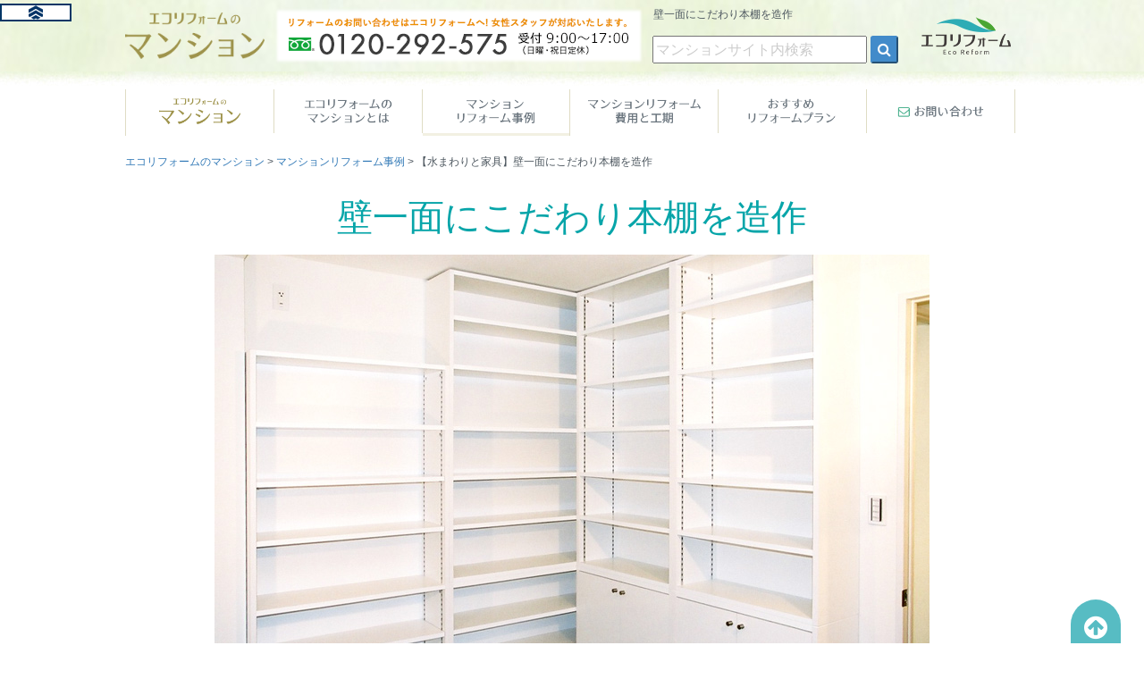

--- FILE ---
content_type: text/html; charset=UTF-8
request_url: https://www.eco-inc.co.jp/mansion/example/200402.html
body_size: 6934
content:

<!DOCTYPE html>
<html lang="ja">
<head>
<!-- Google Tag Manager -->
<link href="/mansion/css/bootstrap.min.css" rel="stylesheet"><link href="/css/common2017.css" rel="stylesheet"><link href="/mansion/css/mansion.css" rel="stylesheet"><link href="https://maxcdn.bootstrapcdn.com/font-awesome/4.5.0/css/font-awesome.min.css" rel="stylesheet"><link href="/mansion/css/example.css" rel="stylesheet"><script>(function(w,d,s,l,i){w[l]=w[l]||[];w[l].push({'gtm.start':new Date().getTime(),event:'gtm.js'});var f=d.getElementsByTagName(s)[0],j=d.createElement(s),dl=l!='dataLayer'?'&l='+l:'';j.async=true;j.src='https://www.googletagmanager.com/gtm.js?id='+i+dl;f.parentNode.insertBefore(j,f);})(window,document,'script','dataLayer','GTM-MC3PCHS');</script>
<!-- End Google Tag Manager -->
<meta charset="utf-8">
<meta http-equiv="X-UA-Compatible" content="IE=edge">
<meta name="viewport" content="width=device-width, initial-scale=1">
<meta name="author" content="ecoreform">
<title>壁一面にこだわり本棚を造作　エコリフォームが手がけたマンションリフォーム事例です</title>
<meta name="keywords" content="マンション,リフォーム,東京,本棚,造作家具,事例,新築">
<meta name="description" content="壁一面にこだわり本棚を造作した、マンションのリフォーム事例です。">
</head>
<body><noscript><meta HTTP-EQUIV="refresh" content="0;url='https://www.eco-inc.co.jp/mansion/example/200402.html?PageSpeed=noscript'" /><style><!--table,div,span,font,p{display:none} --></style><div style="display:block">Please click <a href="https://www.eco-inc.co.jp/mansion/example/200402.html?PageSpeed=noscript">here</a> if you are not redirected within a few seconds.</div></noscript>
<!-- Google Tag Manager (noscript) -->
<noscript><iframe src="https://www.googletagmanager.com/ns.html?id=GTM-MC3PCHS" height="0" width="0" style="display:none;visibility:hidden"></iframe></noscript>
<!-- End Google Tag Manager (noscript) -->
<header id="header-pc">
<a href="/mansion/"><img src="/mansion/img/mansionlogo.png" class="m-logo"></a>
<img src="/mansion/img/2016_head_tel.png" alt="フリーダイヤル 0120-292-575" class="tel">
<section>
<h1>壁一面にこだわり本棚を造作</h1>
</section>
<form method="get" target="_blank" action="https://www.google.com/search" class="search-box">
<input type="text" name="as_q" value="" placeholder="マンションサイト内検索" class="search-text">
<input type="hidden" name="hl" value="ja">
<input type="hidden" name="as_sitesearch" value="eco-inc.co.jp/mansion/">
<input type="submit" value="&#xf002;" class="search-button">
</form>
<a href="//www.eco-inc.co.jp/" target="_blank"><img src="/mansion/img/2016_head_logo.png" class="logo"></a>
</header><!--/header-pc-->
<header id="header-sp">
<nav>
<a href="javascript:void(0);" class="icon openmenu"><i class="fa fa-bars" title="メニュー"></i></a>
<a href="javascript:void(0);" class="icon opensearch"><i class="fa fa-search" title="サイト内検索"></i></a>
<a href="/mansion/" class="m-logo"><img src="/mansion/img/mansionlogo.png"></a>
<a href="https://www.eco-inc.co.jp/contact/index_m.php" class="icon"><i class="fa fa-envelope" title="お問い合わせ"></i></a>
<a href="tel:0120-292-575" class="icon"><i class="fa fa-phone" title="フリーダイヤル 0120-292-575"></i></a>
</nav>
<ul>
<li><a href="/mansion/"><i class="fa fa-building-o"></i>マンション トップページ</a></li>
<li><a href="/mansion/support/"><i class="fa fa-building-o"></i>エコリフォームのマンションとは</a></li>
<li><a href="/mansion/example/"><i class="fa fa-building-o"></i>マンションリフォーム事例</a></li>
<li><a href="/mansion/hiyou/"><i class="fa fa-building-o"></i>費用と工期</a></li>
<li><a href="/mansion/plan/"><i class="fa fa-building-o"></i>おすすめリフォームプラン</a></li>
<li><a href="https://www.eco-inc.co.jp/contact/index_m.php"><i class="fa fa-building-o"></i>お問い合わせ</a></li>
<li><a href="//www.eco-inc.co.jp/" target="_blank"><i class="fa fa-chevron-right"></i>エコリフォーム トップページ</a></li>
</ul>
<form method="get" target="_blank" action="https://www.google.com/search" class="search-box">
<input type="text" name="as_q" value="" placeholder="マンションサイト内検索" class="search-text">
<input type="hidden" name="hl" value="ja">
<input type="hidden" name="as_sitesearch" value="eco-inc.co.jp/mansion/">
<input type="submit" value="&#xf002;" class="search-button">
</form>
</header><!--/header-sp-->
<div id="main">
<div class="m-menu-top">
<ul class="m-menu clearfix">
<li><a href="https://www.eco-inc.co.jp/mansion/"><img data-an-src="https://www.eco-inc.co.jp/mansion/img/cmn-menu1.png" alt="エコリフォームのマンション トップページ"></a></li>
<li><a href="https://www.eco-inc.co.jp/mansion/support/"><img data-an-src="https://www.eco-inc.co.jp/mansion/img/cmn-menu2.png" alt="エコリフォームのマンションとは"></a></li>
<li class="selected"><a href="https://www.eco-inc.co.jp/mansion/example/"><img data-an-src="https://www.eco-inc.co.jp/mansion/img/cmn-menu3.png" alt="マンションリフォーム事例"></a></li>
<li><a href="https://www.eco-inc.co.jp/mansion/hiyou/"><img data-an-src="https://www.eco-inc.co.jp/mansion/img/cmn-menu4.png" alt="マンションリフォーム 費用と工期"></a></li>
<li><a href="https://www.eco-inc.co.jp/mansion/plan/"><img data-an-src="https://www.eco-inc.co.jp/mansion/img/cmn-menu5.png" alt="おすすめリフォームプラン"></a></li>
<li><a href="https://www.eco-inc.co.jp/contact/index_m.php"><img data-an-src="https://www.eco-inc.co.jp/mansion/img/cmn-menu6.png" alt="お問い合わせ"></a></li>
</ul><!--/m-menu-->
</div><!--/m-menu-top-->
<article>
<p id="bread"><a href="https://www.eco-inc.co.jp/mansion/">エコリフォームのマンション</a>&nbsp;&gt;&nbsp;<a href="https://www.eco-inc.co.jp/mansion/example/">マンションリフォーム事例</a>&nbsp;&gt;&nbsp;【水まわりと家具】壁一面にこだわり本棚を造作</p>
<!--contents-->
<div class="row">
<div class="col-sm-12" style="text-align:center;">
<h2 style="font-size: 4rem;margin: 20px;color: #07a5a9;">壁一面にこだわり本棚を造作</h2>
<p align="center"><img src="/mansion/example/200402/u-01_new1.jpg" width="800" height="533">
<p style="border:1px #0a7a7c solid;padding:10px;display:inline-block;">
安定感とデザインにこだわったオリジナルの本棚を造り付けます。<br>
<strong>墨田区　Ｕ様邸</strong>
</div>
</div><!--/row-->
<br><br>
<p style="text-align: center;font-size: 2rem;font-weight: bold;background: #83d9db;padding: 10px;border-radius: 10px;">
新築マンションに本棚を造作
<div class="row row-eq-height">
<div class="col-sm-12">
<p>東京都墨田区の新築マンションの事例です。
<p>「書斎の壁に、ジャストサイズの本棚が欲しい」とご相談いただきました。
マンションはお部屋によって梁のでている位置が異なっていることもあり、お部屋にちょうどぴったりの本棚はなかなか見つかりません。
まして、本棚の素材や色、収納する本に合わせて・・・などと考えると、お好み通りの本棚を見つけるのは至難の業です。
<p>そこでおすすめしたいのが、U様邸のように、サイズも形もオリジナルで造作する本棚です。
</div>
<div class="col-sm-6">
<p align="center"><img data-an-src="https://www.eco-inc.co.jp/mansion/example/200402/fix4_new1.jpg">
</div>
<div class="col-sm-6">
<p align="center"><img data-an-src="https://www.eco-inc.co.jp/mansion/example/200402/fix5_new1.jpg">
</div>
<div class="col-sm-12">
<p>U様はたくさんの蔵書をお持ちだったため、壁の全面に本棚を取り付け、本棚の収納量を高めました。
エアコンの取付位置以外は、すべてが本棚という書斎です。
<p>本棚のカラーはホワイトを選ばれました。ホワイトは圧迫感を感じにくいので、こちらの本棚のように背の高い家具におすすめです。
</div>
<div class="col-sm-4">
<p align="center"><img data-an-src="https://www.eco-inc.co.jp/mansion/example/200402/ph1.jpg">
</div>
<div class="col-sm-4">
<p align="center"><img data-an-src="https://www.eco-inc.co.jp/mansion/example/200402/ph2.jpg">
</div>
<div class="col-sm-4">
<div style="background:#d4f0f1;padding:20px;border-radius:10px;">
<p><strong>U様より</strong>
<p>これまでは既成品の本棚を使っていましたが、いろいろと不満を感じていました。
新築マンションを購入したタイミングで、これからはこだわりの本棚を使っていきたいと思いました。
<p>やはり、寸法をぴったり合わせたオリジナルの本棚は素晴らしいです。
重みもあるので安定感がありますし、デザインも優れていると思います。
<p>オーダー家具で、お部屋がすっきりしました。ありがとうございました。
</div>
</div>
</div><!--/row-->
<br><br>
<!--/contents-->
<div class="row">
<div class="col-sm-12">
<div style="text-align:center;margin:30px 0;">
<p>Facebookでも情報発信中！
<div id="fb-root"></div><script async defer crossorigin="anonymous" src="https://connect.facebook.net/ja_JP/sdk.js#xfbml=1&version=v13.0&appId=905704789506782&autoLogAppEvents=1" nonce="T04f7gnm"></script>
<div class="fb-page" data-href="https://www.facebook.com/ecoreformtokyo/" data-tabs="" data-width="320" data-height="" data-small-header="false" data-adapt-container-width="false" data-hide-cover="false" data-show-facepile="false"><blockquote cite="https://www.facebook.com/ecoreformtokyo/" class="fb-xfbml-parse-ignore"><a href="https://www.facebook.com/ecoreformtokyo/">株式会社エコリフォーム</a></blockquote></div>
</div>
</div>
</div><!--/row-->
<div id="footerlist">
<p class="listhead">マンションリフォーム事例一覧</p>
<div class="row">
<div class="col-sm-4">
<p class="control">スケルトンリフォーム</p>
<ul class="jirei">
<li><a href="/mansion/example/202404.html">インダストリアルテイストがカッコいい！“男前”マンションリフォーム</a></li>
<li><a href="/mansion/example/202205.html">日の当たるリビングで家族団らんのひととき</a></li>
<li><a href="/mansion/example/202202.html">アイアンバーの間仕切りで広々リビングに</a></li>
<li><a href="/mansion/example/202010.html">レトロな昭和の舞台に暮らす</a></li>
<li><a href="/mansion/example/201812.html">本物の自然素材に囲まれた上質な住まい</a></li>
<li><a href="/mansion/example/201709.html">身体に負担の少ない家事ラク動線</a></li>
<li><a href="/mansion/example/201710.html">設備も家具もオーダーメイドの住まい</a></li>
<li><a href="/mansion/example/201707.html">家族でのんびり、あったかマンション</a></li>
<li><a href="/mansion/example/201503.html">お仕事場を兼ねたこだわりセカンドハウス</a></li>
<li><a href="/mansion/example/201502.html">ライフスタイルの変化に合わせた自由な空間</a></li>
<li><a href="/mansion/example/201409.html">昭和40年代の公団を性能UP＆快適空間に</a></li>
<li><a href="/mansion/example/201205.html">まるで新築！お洒落で明るく機能的な住まい</a></li>
<li><a href="/mansion/example/201105.html">自由自在なスタイルを楽しめる住まい</a></li>
<li><a href="/mansion/example/201103.html">今の暮らしに合わせてスケルトンリフォーム</a></li>
<li><a href="/mansion/example/201011.html">お子様の成長に合わせて変化する住まい</a></li>
<li><a href="/mansion/example/201005.html">3年間の分割リフォームで理想の住まいに</a></li>
<li><a href="/mansion/example/200907.html">自然素材に囲まれたナチュラルハウス</a></li>
<li><a href="/mansion/example/200708story1.html">自分らしい住まい・マンションリフォーム物語</a></li>
<li><a href="/mansion/example/200708.html">自然素材いっぱいで赤ちゃんにも安心な家</a></li>
<li><a href="/mansion/example/200704.html">機能性とデザイン性の自分流リフォーム</a></li>
<li><a href="/mansion/example/200703.html">センスあふれる建築家デザイン×自然素材</a></li>
<li><a href="/mansion/example/200607.html">可動間仕切りで自由に使えるアイディア空間</a></li>
<li><a href="/mansion/example/200603.html">デザイン性を重視したエコ素材リフォーム</a></li>
<li><a href="/mansion/example/200506.html">家族のための自然素材こだわりリフォーム</a></li>
<li><a href="/mansion/example/200409.html">中古マンションまるごと全面リフォーム</a></li>
</ul>
</div><!--/col-->
<div class="col-sm-4">
<p class="control">間取りと内装</p>
<ul class="jirei">
<li><a href="/mansion/example/202406.html">時期をずらして賢くリフォーム</a></li>
<li><a href="/mansion/example/202306.html">心地よい暖かさと暮らす</a></li>
<li><a href="/mansion/example/202001.html">フレキシブルな間仕切りと上質素材で心地よく暮らす</a></li>
<li><a href="/mansion/example/201212.html">遊び心あふれる超こだわり！リフォーム</a></li>
<li><a href="/mansion/example/201009.html">防音もしっかり・本物に囲まれた住まい</a></li>
<li><a href="/mansion/example/201007.html">二人三脚で在宅リフォーム大成功！</a></li>
<li><a href="/mansion/example/201006.html">中古マンションを気持ちのいい住まいに</a></li>
<li><a href="/mansion/example/201003.html">アレルギー対策の自然素材リフォーム</a></li>
<li><a href="/mansion/example/200912.html">スタイリッシュなオーダー家具の空間</a></li>
<li><a href="/mansion/example/200906.html">スイス漆喰の塗り壁で爽やかな室内に</a></li>
<li><a href="/mansion/example/200905.html">自然素材でスタイリッシュリフォーム</a></li>
<li><a href="/mansion/example/200812.html">内装リフォームで明るく機能的な住まいへ</a></li>
<li><a href="/mansion/example/20071002.html">和のぬくもりを感じる個性豊かな洋室</a></li>
<li><a href="/mansion/example/200710.html">自然素材で湿気とアレルゲンを軽減</a></li>
<li><a href="/mansion/example/200709.html">ペットと暮らすマンションリフォーム</a></li>
</ul>
</div><!--/col-->
<div class="col-sm-4">
<p class="control">水まわりと家具</p>
<ul class="jirei">
<li><a href="/mansion/example/202406.html">時期をずらして賢くリフォーム</a></li>
<li><a href="/mansion/example/201802.html">ナチュラルな暮らしのためのオーダー家具</a></li>
<li><a href="/mansion/example/201704.html">キッチンリフォームで家事動線がスムーズに</a></li>
<li><a href="/mansion/example/201510.html">クローゼットと造りつけ家具で収納改善</a></li>
<li><a href="/mansion/example/201108.html">スタイリッシュなトイレリフォーム</a></li>
<li><a href="/mansion/example/201002.html">お部屋にぴったり！オーダー学習机</a></li>
<li><a href="/mansion/example/20090803.html">キッチンカウンターと洗面台のリフォーム</a></li>
<li><a href="/mansion/example/20090802.html">クローゼットの収納力アップ！</a></li>
<li><a href="/mansion/example/20090801.html">赤ちゃんのためのコルクタイル</a></li>
<li><a href="/mansion/example/200811.html">よみがえったヒノキのお風呂</a></li>
<li><a href="/mansion/example/200805.html">珪藻土のお部屋とオリジナル洗面台</a></li>
<li><a href="/mansion/example/200502.html">お子様に「自由に描ける壁」を造作リフォーム</a></li>
<li><a href="/mansion/example/200411.html">業務用キッチンを家庭で使うリフォーム</a></li>
<li><a href="/mansion/example/200402.html">壁一面にこだわり本棚を造作</a></li>
</ul>
</div>
</div><!--/row-->
</div><!--/footerlist-->
</article>
<div class="m-menu-btm">
<p class="dotline"></p>
<ul class="m-menu clearfix">
<li><a href="https://www.eco-inc.co.jp/mansion/"><img data-an-src="https://www.eco-inc.co.jp/mansion/img/cmn-menu1.png" alt="エコリフォームのマンション トップページ"></a></li>
<li><a href="https://www.eco-inc.co.jp/mansion/support/"><img data-an-src="https://www.eco-inc.co.jp/mansion/img/cmn-menu2.png" alt="エコリフォームのマンションとは"></a></li>
<li class="selected"><a href="https://www.eco-inc.co.jp/mansion/example/"><img data-an-src="https://www.eco-inc.co.jp/mansion/img/cmn-menu3.png" alt="マンションリフォーム事例"></a></li>
<li><a href="https://www.eco-inc.co.jp/mansion/hiyou/"><img data-an-src="https://www.eco-inc.co.jp/mansion/img/cmn-menu4.png" alt="マンションリフォーム 費用と工期"></a></li>
<li><a href="https://www.eco-inc.co.jp/mansion/plan/"><img data-an-src="https://www.eco-inc.co.jp/mansion/img/cmn-menu5.png" alt="おすすめリフォームプラン"></a></li>
<li><a href="https://www.eco-inc.co.jp/contact/index_m.php"><img data-an-src="https://www.eco-inc.co.jp/mansion/img/cmn-menu6.png" alt="お問い合わせ"></a></li>
</ul>
<p class="blog"><a href="https://www.eco-inc.co.jp/mansion/blog/1/"><img data-an-src="https://www.eco-inc.co.jp/mansion/img/blog.jpg" alt="マンションリフォーム写真　今日の一枚"></a></p>
</div><!--/m-menu-btm-->
</div><!--/main-->
<footer>
<div class="container">
<div class="footer-contact">
<p>リフォームのご相談、資料請求はお気軽に。</p>
<div class="inner">
<div class="tel">
<p><a href="tel:0120-292-575" class="tel-link"><img src="https://www.eco-inc.co.jp/img/header-tel.png"></a></p>
<p>営業時間 9：00～17：00（土・日・祝 定休）</p>
</div>
<div class="mail">
<p><a href="https://www.eco-inc.co.jp/contact/" class="btn">お問い合わせフォーム</a></p>
<p>メール：<a href="mailto:info@eco-reform.com">info@eco-reform.com</a></p>
</div>
</div><!--/inner-->
</div><!--/footer-contact-->
<ul class="footer-link">
<li><a href="https://www.eco-inc.co.jp/"><img src="https://www.eco-inc.co.jp/img/logo.png" alt="東京都江東区のリフォーム会社（株）エコリフォーム EcoReform"></a></li>
<li><a href="https://example.eco-inc.co.jp/">リフォーム事例</a>
<ul class="inner">
<li><a href="https://example.eco-inc.co.jp/10-7/">狭小住宅・長屋</a>
<li><a href="https://example.eco-inc.co.jp/cat108/">耐震補強</a>
<li><a href="https://example.eco-inc.co.jp/tokyo23/">東京23区別</a>
</ul>
</li>
<li><a href="https://www.eco-inc.co.jp/howto.html">HOW TO リフォーム</a>
<ul class="inner">
<li><a href="https://www.eco-inc.co.jp/special-plan/">リフォーム費用とポイント</a></li>
<li><a href="https://www.eco-inc.co.jp/nagare/index.html">リフォームの流れ</a></li>
<li><a href="https://www.eco-inc.co.jp/companyinfo/taishin_seminar.html">木造住宅耐震セミナー</a></li>
<li><a href="https://www.eco-inc.co.jp/area/index.html">東京23区の<br>リフォーム助成金情報</a></li>
<li><a href="/special-plan/cat6/seishin.php">制震リフォームとは？</a></li>
</ul>
</li>
<li><a href="https://www.eco-inc.co.jp/voice/">お客様の声</a>
<ul class="inner">
<li><a href="https://www.eco-inc.co.jp/voice/2017/08/s.php">完成アンケート</a></li>
<li><a href="https://www.eco-inc.co.jp/voice/cat58/">お客様インタビュー<br>戸建て</a></li>
<li><a href="https://www.eco-inc.co.jp/voice/cat59/">お客様インタビュー<br>マンション</a></li>
</ul>
</li>
<li><a href="https://www.eco-inc.co.jp/usefulinfo/">リフォームお役立ち情報</a>
<ul class="inner">
<li><a href="https://www.eco-inc.co.jp/natural-material/">リフォーム自然素材</a></li>
<li><a href="https://www.eco-inc.co.jp/qa/">リフォームQ&amp;A</a></li>
<li><a href="https://www.eco-inc.co.jp/usefulinfo/cat55/">エコリフォーム・ニュースレター</a></li>
<li><a href="https://www.eco-inc.co.jp/usefulinfo/useful/">住まいと暮らしのお役立ち</a></li>
</ul>
</li>
<li><a href="https://www.eco-inc.co.jp/about.html">エコリフォームについて</a>
<ul class="inner">
<li><a href="https://www.eco-inc.co.jp/companyinfo/">会社案内</a></li>
<li><a href="https://www.eco-inc.co.jp/companyinfo/jimusyo.html">アクセス</a></li>
<li><a href="https://www.eco-inc.co.jp/companyinfo/area.html">営業エリア</a></li>
<li><a href="https://www.eco-inc.co.jp/companyinfo/media.html">メディア掲載情報</a></li>
</ul>
</li>
<li><a href="https://www.eco-inc.co.jp/contact/">お問い合わせ</a></li>
</ul>
<div class="footer-sub">
<a href="https://www.eco-inc.co.jp/mansion/" target="_blank"><img src="https://www.eco-inc.co.jp/img/header-mansion.png"></a>
<a href="https://kinoie.eco-inc.co.jp/" target="_blank"><img src="https://www.eco-inc.co.jp/img/footer-kinoie.jpg"></a>
</div>
</div><!--/container-->
<div class="footer-bg">
<div class="container footer-bottom clearfix">
<p>株式会社エコリフォーム　<br>東京都江東区富岡1-22-29-2F　<br><a href="https://www.eco-inc.co.jp/companyinfo/privacy.html">プライバシーポリシー</a></p>
<small>&copy; 2004 EcoReform inc.</small>
</div><!--/footer-bottom-->
</div><!--/footer-bg-->
</footer>
<div id="pagetopbtn">
<a href="#"><i class="fa fa-arrow-circle-up"></i></a>
</div>
<!--jquery + bootstrap-->
<script src="https://code.jquery.com/jquery-3.2.1.min.js">
<script src="https://maxcdn.bootstrapcdn.com/bootstrap/3.3.7/js/bootstrap.min.js" integrity="sha384-Tc5IQib027qvyjSMfHjOMaLkfuWVxZxUPnCJA7l2mCWNIpG9mGCD8wGNIcPD7Txa" crossorigin="anonymous"></script>
<!--pinterest-->
<script async defer data-pin-hover="true" src="//assets.pinterest.com/js/pinit.js"></script>
<!--common js-->
<script src="/mansion/js/mansion-common.js"></script>
<!-- Research Artisan Pro Script Tag Start -->
<script type="text/javascript">var _Ra={};_Ra.hId='0';_Ra.uCd='13082900001544430618';(function(){var s=document.getElementsByTagName('script')[0],js=document.createElement('script');js.type='text/javascript';js.async='async';js.src='https://analyze.pro.research-artisan.com/track/script.php';s.parentNode.insertBefore(js,s);})();</script>
<noscript><p><img src="https://analyze.pro.research-artisan.com/track/tracker.php?ucd=13082900001544430618&amp;hid=0&amp;guid=ON" alt="" width="1" height="1"/></p></noscript>
<!-- Research Artisan Pro Script Tag End   -->
</body>
</html>

--- FILE ---
content_type: text/css
request_url: https://www.eco-inc.co.jp/css/common2017.css
body_size: 3202
content:
/********************************* font */
@font-face {font-family: "YuGothic-M";	font-weight: normal; src: local("YuGothic-Medium"),  local("Yu Gothic Medium"),	 local("YuGothic-Regular");font-display: swap;}
@font-face {font-family: "YuGothic-M";	font-weight: bold; src: local("YoGothic-Bold"),	  local("Yu Gothic");font-display: swap;}
html {font-size: 62.5%;scroll-behavior: smooth;}
body {font-size: 1.6rem;font-family: -apple-system, BlinkMacSystemFont, "Helvetica Neue", "Yu Gothic", YuGothic, Verdana, Meiryo, "M+ 1p", sans-serif;font-weight:500;font-feature-settings: "palt";color:#56564b;font-display: swap;}
@media screen and (-webkit-min-device-pixel-ratio:0) {
	::i-block-chrome, body {	font-feature-settings: "pkna";	}
}

/********************************* init */
img {max-width: 100%;height: auto;}
.row-eq-height {  display: flex;  flex-wrap: wrap;}


/*old style*/
@media (max-width: 767px) {/*sp*/
	.xs-center {    text-align: center;}
}
.row .title-text{	background: #2eacb5;    font-size: 2rem;color: #fff;    padding: 5px 15px;}

/*SP:column margin */
@media (max-width: 767px) {/*sp*/
	.row > div {padding-bottom:10px;}
}

/*sns*/
.iine-box {display:flex;line-height:0;justify-content:center;}
.iine-box > div:not(:last-child) {margin-right:4px;}

/*video*/
.video-box {  position: relative; width: 100%; height: 0; padding-bottom: 56.25%; overflow: hidden;}/*16:9*/
.video-4-3 {padding-bottom: 75%;}/*4:3*/
.video-tate {padding-bottom: 178%;}/*tate*/
.video-box iframe{  position:absolute;  top:0;  right:0;  width:100%!important;  height:100%!important;}

/*link*/
@media (min-width: 768px) {/*pc*/
	.tel-link {pointer-events: none;}
}

/*pagetop*/
#pagetopbtn {    position: fixed;    bottom: 0;    right: 2%;    font-size: 3rem;    z-index: 99;}
#pagetopbtn a{	z-index: 999;	padding: 8px;	border-top-left-radius: 30px;	border-top-right-radius: 30px;	width: 40px;	height: 33px;	background-color: #2dacb5;	color: #fff;	text-decoration: none;	text-align: center;	opacity: 0.8;	display: block;	box-sizing: content-box;}

/*bread*/
.bread{padding: 5px 0;font-size:1.4rem;border-bottom: 1px #e1e0df dotted;}
@media (max-width: 767px) {/*sp*/
	.bread{font-size:1.6rem;line-height:1.8;}
}

/********************************* header*/
.navbar {position: fixed;    top: 0;    right: 0;    left: 0;    z-index: 10000000;}
.navbar .header-menu {display:flex;flex-wrap:nowrap;justify-content:space-between;padding-left:1%;align-items:center;border-radius: 0;}

@media (min-width: 768px) {/*pc*/
	.navbar {background:#e6f2dc url(/img/bg-green.jpg);padding:5px;height:80px;}
	.navbar .header-logo {float:left;width:14%;}
	.navbar .header-menu h1 {font-size:1.4rem;color:#337522;margin:0;width:30%;height: 3rem;overflow: hidden;}
	.navbar .header-menu .tel {width:27%;}
	.navbar .header-menu .mansion {max-width: 15%;}
	.navbar .header-menu .tel a {display:none;}
	.navbar .header-menu .openmenu{display:none;}
	.navbar .header-menu .mail{display:none;}
	.navbar .header-menu .opensearch{display:none;}
	/*mainmenu*/
	.header-main {list-style:none;display:flex;margin:2px 0 0 0;padding:0 0 0 1%; justify-content:center;}
	.header-main li{white-space:nowrap;}
	.header-main li:nth-child(n+2) {margin-left:1.5%;}
	.header-main li:nth-child(7) {display:none;}
	.header-main li a {color:#56564b;padding:2px 5px;text-shadow: 0 0 1px rgba(0, 0, 0, 0.2);}
	.header-main li:nth-child(1) a {border-bottom:2px #f3c09b solid;}
	.header-main li:nth-child(2) a {border-bottom:2px #a0d091 solid;}
	.header-main li:nth-child(3) a {border-bottom:2px #b1d1e4 solid;}
	.header-main li:nth-child(4) a {border-bottom:2px #ebdd95 solid;}
	.header-main li:nth-child(5) a {border-bottom:2px #9bd8d7 solid;}
	.header-main li:nth-child(6) a {border-bottom:2px #c5db8f solid;}
	.header-main li a:hover {text-decoration:none;}
	.header-main li:nth-child(1) a:hover {border-bottom:2px #ef9147 solid;}
	.header-main li:nth-child(2) a:hover {border-bottom:2px #4ea635 solid;}
	.header-main li:nth-child(3) a:hover {border-bottom:2px #76abd8 solid;}
	.header-main li:nth-child(4) a:hover {border-bottom:2px #e0be44 solid;}
	.header-main li:nth-child(5) a:hover {border-bottom:2px #3aabb5 solid;}
	.header-main li:nth-child(6) a:hover {border-bottom:2px #95bd2c solid;}
	body {padding-top:80px;}
}
@media (max-width: 1119px) and (min-width:992px) {/*pc small*/
	.header-main {font-size:1.3rem;justify-content:space-between;}
	.header-main li:nth-child(n+2) {margin-left:0;}
}
@media (max-width: 991px) and (min-width:768px) {/*tablet*/
	.header-main {font-size:1.3rem;justify-content:space-between;margin-top: 10px;}
	.header-main li:nth-child(n+2) {margin-left:0;}
}
@media (max-width: 767px) {/*sp*/
	.navbar {padding:2px 2%;background-color: #fff; border-bottom: 1px solid #e1e0df;}
	.header-container {width: 100%;text-align: center;}
	.navbar .header-menu{ position: absolute;    top: 5px;    left: 2%;    font-size: 2.6rem;width:96%;}
	.navbar .header-menu a{color:#676560;}
	.navbar .header-logo {z-index:2;position:relative;text-align:center;}
	.navbar .header-logo img {height:42px;z-index:2;position:relative;}
	.navbar .header-menu h1{display:none;}
	.navbar .header-menu .tel img {display:none;}
	.navbar .header-menu .mansion {display:none;}
	.navbar .header-menu .openmenu {order:1;padding-right:4%;position:relative;z-index:3;}
	.navbar .header-menu .opensearch {order:2;margin-right:auto;position:relative;z-index:4;}
	.navbar .header-menu .mail {order:3;position:relative;z-index:5;}
	.navbar .header-menu .tel {order:4; padding-left: 4%;position:relative;z-index:6;}
	/*main menu*/
	.header-main {list-style: none;    margin: 2px 0 0 0;    text-align: left;    padding: 0;}
	.header-main li {padding:8px 0;}
	.header-main li:not(:last-child) {border-top:1px #e1e0df dashed;}
	.header-main li:last-child {border-top:1px #e1e0df solid;}
	/*toggle*/
	.header-main{display:none;}
	.navbar .header-menu #header-search {display:none;}
	body {padding-top:50px;}
}

/********************************* footer */
footer {background:#e6f2dc url(/img/bg-green.jpg);margin-top:20px;}

.footer-contact{border-bottom:1px solid #e6e6e4;background:url(/img/footer-img.png) right center no-repeat;}
.footer-contact p:first-child{color:#e99606;font-size:1.8rem;}
.footer-contact .inner {text-align:center;}
.footer-contact .tel p:first-child{background:#fff;padding:16px 20px;}
.footer-contact .mail .btn {background:#337ab7;color:#fff;border-radius: 3px;display: inline-block;font-size:2.4rem;padding:14px 30px;}

.footer-link {display:flex;list-style:none;justify-content:space-between;padding:0;position:relative;margin:20px 0 10px;}
.footer-link .inner { font-size:1.4rem;padding:0;list-style:none;padding-top:5px;}
.footer-link .inner li{margin-top:5px;padding-left:2px;}
.footer-sub {text-align:center;}
.footer-sub a img {padding:10px 20px;}
.footer-sub a:last-child img {width:125px;}

.footer-link > li:first-child img {width:150px;}
.footer-link > li >a {color:#56564b;padding:2px;margin-bottom:5px;text-shadow: 0 0 1px rgba(0, 0, 0, 0.2);}
.footer-link > li:nth-child(2) >a {border-bottom:2px #f3c09b solid;}
.footer-link > li:nth-child(3) >a {border-bottom:2px #a0d091 solid;}
.footer-link > li:nth-child(4) >a {border-bottom:2px #b1d1e4 solid;}
.footer-link > li:nth-child(5) >a {border-bottom:2px #ebdd95 solid;}
.footer-link > li:nth-child(6) >a {border-bottom:2px #9bd8d7 solid;}
.footer-link > li:nth-child(7) >a {border-bottom:2px #c5db8f solid;}

.footer-bg {background:url(/img/bg-blue.png);}
.footer-bottom {font-size:1.4rem;padding:20px 0;}

@media (min-width: 768px) {/*pc*/
	.footer-contact{padding:20px 0 10px;background-size:33%;}
	.footer-contact .inner {display:flex;}
	.footer-contact .tel {width:33%;}
	.footer-contact .mail {width:33%;}
	.footer-link > li:nth-child(n+2) {margin-left:15px;}
	.footer-link > li >a:hover {text-decoration:none;}
	.footer-link > li:nth-child(2) >a:hover {border-bottom:2px #ef9147 solid;}
	.footer-link > li:nth-child(3) >a:hover {border-bottom:2px #4ea635 solid;}
	.footer-link > li:nth-child(4) >a:hover {border-bottom:2px #76abd8 solid;}
	.footer-link > li:nth-child(5) >a:hover {border-bottom:2px #e0be44 solid;}
	.footer-link > li:nth-child(6) >a:hover {border-bottom:2px #3aabb5 solid;}
	.footer-link > li:nth-child(7) >a:hover {border-bottom:2px #95bd2c solid;}
	.footer-bottom p{float:left;}
	.footer-bottom small {float:right;}
	.footer-bottom br {display:none;}
}
@media (max-width: 991px) and (min-width:768px) {/*tablet*/
	.footer-contact .tel {width:50%;}
	.footer-contact .mail {width:50%;}
	.footer-contact {padding-bottom:140px;background-size:50%;background-position:center 165px;}
}
@media (max-width: 767px) {/*sp*/
	.footer-contact{padding:20px 0 130px;background-position:center bottom;background-size:contain;}
	.footer-link {flex-wrap:wrap;}
	.footer-link > li:first-child {width:100%;text-align:center;}
	.footer-link > li:nth-child(n+2) {width:49%;margin-top:10px;}
	.footer-bottom {text-align:center;}
}

/********************************* sub menu */

.submenu {margin:30px 0 10px;}
.submenu ul {padding:0;margin:0;list-style:none;}
.submenu .submenu-title {font-size:1.8rem;padding:5px 10px;}
.submenu .submenu-title:before{font-family: FontAwesome;font-size:2rem;margin-right:10px;}
.submenu .submenu-list {margin:10px;line-height:1.8;}
.submenu .submenu-list > li > a {white-space: nowrap;}
.submenu .inner{ display: flex;flex-wrap: wrap;font-size:1.4rem; }
.submenu .inner li:not(:last-child) {margin-right:20px;}
@media (min-width: 768px) {/*pc*/
	.submenu .submenu-list > li > a {clear:left;float:left;}
	.submenu .submenu-list > li > p {clear:left;float:left;margin:0;}
	.submenu .inner{float:left;margin-left:30px;}
}
@media (max-width: 767px) {/*sp*/
	.submenu .inner{margin-left:20px;}
}

.submenu-example .submenu-title{border-bottom:#eeaf7e solid 2px;}
.submenu-example .submenu-title:before{content: '\f015';color: #ef9147;}
.submenu-howto .submenu-title{border-bottom:#a0d091 solid 2px;}
.submenu-howto .submenu-title:before{content: '\f02d';color: #4ea635;}
.submenu-voice .submenu-title{border-bottom:#9ec5d9 solid 2px;}
.submenu-voice .submenu-title:before{content: '\f118';color: #76abd8;}
.submenu-useful .submenu-title{border-bottom:#e8d783 solid 2px;}
.submenu-useful .submenu-title:before{content: '\f0eb';color: #e0be44;}
.submenu-about .submenu-title{border-bottom:#80ccca solid 2px;}
.submenu-about .submenu-title:before{content: '\f06c';color: #3aabb5;}

/********************************* header new search 2019*/
#header-search {    white-space: nowrap;    width: 20%;}
#header-search .header-search-text{width:85%;}
.header-search-button, .fs-btn{ font-family: FontAwesome;   background: #428BCA;    color: #fff;    border-color: #428BCA;    border-radius: 3px;}
::-webkit-input-placeholder {    color: #ccc; }
@media (max-width: 767px) {/*sp*/
	#header-search  {position:absolute;top:50px;background:#fff;border: 1px solid #e1e0df;width:100%;padding:5px 10px;}
}

/********************************* search result 2019*/
.search-result-h2 {color: #2eacb5;    margin-top: 10px;}
.search-result-h2-gold {color: #c69f14;}
.fs-result-msg {    margin: 20px 0;    font-weight: bold;}
#search-items {border: 1px #ebdd94 solid;    padding: 20px 20px 0 20px;margin-bottom:20px;}
@media (max-width: 767px) {/*sp*/
	#search-items {padding: 20px 10px 0 10px;}
}
#search-items ul {padding-left: 1rem;    list-style: none;}
#search-items ul li {margin-bottom:20px;}
#search-items ul li p:nth-child(1){font-size: 2rem;    margin-bottom: 0;}
#search-items ul li p:nth-child(2){    font-size: 1.4rem;    margin-bottom: 0;    overflow: hidden;    text-overflow: ellipsis;    white-space: nowrap;}
#search-items ul li p:nth-child(3){    font-size: 1.2rem;    color: #4ba634;}
.fs-paginate ul{display: flex;flex-wrap:wrap;list-style: none;    padding: 0;    justify-content: center;font-weight:normal;margin-top:30px;}
.fs-paginate ul li {padding:10px 0;}
.fs-paginate ul li a{padding: 5px 10px;    border: 1px #ddd solid;border-radius: 2px;    margin: 0 2px;}
.fs-paginate ul li a.fs-current-link{ pointer-events: none;color: #56564b;    font-weight: bold;}

/*** footer sns link ***/
.footer-sns {display:flex;padding:0;list-style:none;margin-top:30px;justify-content: center;}
.footer-sns li {width:16%;margin:0 10px;}


--- FILE ---
content_type: text/css
request_url: https://www.eco-inc.co.jp/mansion/css/mansion.css
body_size: 4978
content:
/* font */
@font-face {font-family: "YuGothic-M";	font-weight: normal; src: local("YuGothic-Medium"),  local("Yu Gothic Medium"),	 local("YuGothic-Regular");}
@font-face {font-family: "YuGothic-M";	font-weight: bold; src: local("YoGothic-Bold"),	  local("Yu Gothic");}
html {	font-size: 62.5%;/* 16px x 0.625 = 10px(=1rem) */}
body {	font-size: 1.6rem;/* 16px */	font-family: -apple-system, BlinkMacSystemFont, "Helvetica Neue", "Yu Gothic", YuGothic, Verdana, Meiryo, "M+ 1p", sans-serif;font-weight:500;	font-feature-settings: "palt";line-height:1.6;}
@media screen and (-webkit-min-device-pixel-ratio:0) {
	::i-block-chrome, body {	font-feature-settings: "pkna";	}
}

/**************** header, footer (include) ******************************/

body {padding-top:0;}

/* header-PC */
@media (min-width: 768px) {/*pc*/
	body {background:url(https://www.eco-inc.co.jp/images/2016_bg.jpg);color:#4c565e;}
	#header-pc {display:flex;align-items:center;width:1000px;margin:0 auto;height:80px;}
	#header-pc .m-logo {width:156px;}
	#header-pc .tel {margin:0 10px;}
	#header-pc .logo {width:100px;}
	#header-pc section {width:300px;}
	#header-pc h1 {font-size:1.2rem;margin:0;}
	#header-sp {display:none;}
}

/* header-SP */
@media (max-width: 767px) {/*sp*/
	#header-sp {position: fixed;top: 0;left: 0;width: 100%;z-index:99;}
	#header-sp nav {display:flex;align-items:center;width:100%;justify-content:space-between;background:#fbf8ef;border-bottom:1px #e0dbcb solid;height:47px;}
	#header-sp nav .m-logo {width:52%;text-align:center;}
	#header-sp nav .m-logo img {width:54%;margin:3% 23%;}
	#header-sp nav .icon {display:block;font-size: 2.6rem;color: #676560;width:12%;text-align:center;}
	#header-sp ul{display:none;	list-style-type:none;padding:0;margin:0;border-bottom: 2px #e0dbcb solid;background:#fff;}
	#header-sp ul li:not(:first-child) {border-top:1px #e0dbcb dashed;}
	#header-sp ul li:last-child {border-top: 1px #e0dbcb solid;}
	#header-sp ul li a {	display:inline-block;padding:10px;	font-size:1.8rem;width:100%;}
	#header-sp ul li a i {color:#9e934b;padding-right:1rem;}
	/*#header-sp .head-search {display:none;margin-top:-2px;}*/
	@media only screen and (orientation : landscape) {
		#header-sp nav .m-logo img {width:40%;margin:3% 30%;}
	}
	#header-pc {display:none;}
}
@media (min-width: 768px) {/*pc*/
	#header-pc h1 {height:60px;}
	.search-box{position: absolute;    top: 40px;    left: 480px;    right: 0; margin: 0 auto;    width: 300px;}
}
@media (max-width: 767px) {/*sp*/
	.search-box {	display:none;position:fixed;	top:47px;	left:0;	z-index: 9998;	background: #fff;	border-bottom:1px solid #e1e0df;	width: 100%;	padding:2%;}
	.search-box .msg {margin-bottom:5px;}
}

/* footer-PC */
@media (min-width: 768px) {/*pc*/
	#footer-pc #foot-box1 {display:flex;flex-direction:row;justify-content:center;align-items: center;margin:15px 0 5px;}
	#footer-pc #foot-tel {text-align:center;}
	#footer-pc #foot-tel p{margin:5px 0 0;}
	#footer-pc #foot-form {margin: 0 5px 0 20px;}
	#footer-pc #foot-address {text-align:center;margin:0;font-size:1.4rem;}
	#footer-pc #foot-address img {margin-top:5px;}
	#footer-pc #foot-box2 {display:flex;flex-direction:row;justify-content:center;list-style-type:none;font-size:1.2rem;padding:0;margin:0;}
	#footer-pc #foot-box2 img {width:114px;}
	#footer-pc #foot-box2 li{margin:0 5px;}
	#footer-pc #foot-box2 li:not(:first-child){display: inline-table;padding-left:5px;line-height:1.8;}
	#footer-pc #foot-box2 li:nth-child(2){border-left:2px #ef994c solid;}
	#footer-pc #foot-box2 li:nth-child(3){border-left:2px #63bb43 solid;}
	#footer-pc #foot-box2 li:nth-child(4){border-left:2px #83b5da solid;}
	#footer-pc #foot-box2 li:nth-child(5){border-left:2px #e8cb53 solid;}
	#footer-pc #foot-box2 li:nth-child(6){border-left:2px #46c1c8 solid;}
	#footer-pc #foot-box2 li:nth-child(7){border-left:2px #b0cd73 solid;}
	#footer-pc #foot-tokyo {text-align:center;font-size:1.2rem;margin:10px 0;}
	#footer-pc #foot-box3 {display:flex;flex-direction:row;justify-content:center;align-items:flex-start;margin:15px 0 0;}
	#footer-pc #foot-box3 a:not(:first-child){width:130px;font-size:1.2rem;margin:0 8px;}
	#footer-pc #foot-box3 a:not(:first-child) img{margin-bottom:5px;}
	#footer-pc #foot-line{text-align:center;}
	#footer-pc #foot-blue{background:url(https://www.eco-inc.co.jp/images/2016_bg2.png);padding:10px 0 40px;}
	#footer-pc #foot-box4 {display:flex;flex-direction:row;justify-content:space-between;align-items:center;width:822px;margin:0 auto;}
	#footer-pc #foot-sns img{width:40px;margin-right:8px;}
	#footer-sp {display:none;}
}

/* footer-SP */
@media (max-width: 767px) {/*sp*/
	#footer-sp .fa-home {color:#ea7b3f;}
	#footer-sp .fa-book {color:#51a535;}
	#footer-sp .fa-smile-o {color:#76acd8;}
	#footer-sp .fa-lightbulb-o {color:#e0be44;}
	#footer-sp .fa-leaf {color:#39acb5;}
	#footer-sp .fa-envelope {color:#a7c668;}
	#footer-sp .sptop-bg {	background:#faf3e1;}
	#footer-sp .box-center {	text-align:center;}
	#footer-sp .sptop-mainmenu {border-top:2px #666 solid;	border-bottom:2px #666 solid;	background:#fff;	overflow: auto;}
	#footer-sp .sptop-mainmenu ul{	padding:0;	margin:0;display:table;width:100%;}
	#footer-sp .sptop-mainmenu ul li{	list-style-type:none;	float:left;	width:33%;	padding:5px 0;	line-height:0.8;display:table-cell;}
	#footer-sp .sptop-mainmenu ul li:nth-child(2), #footer-sp .sptop-mainmenu ul li:nth-child(5) {	width:34%;border-right:1px #ccc solid;	border-left:1px #ccc solid;}
	#footer-sp .sptop-mainmenu ul li:nth-child(-n+3){	border-bottom:1px #ccc solid;}
	#footer-sp .sptop-mainmenu ul li i{	font-size:3rem;}
	#footer-sp .sptop-mainmenu a{	color:#67645d;	font-weight:normal;	text-shadow:none;	text-decoration:none;	font-size:1.1rem;}
	#footer-sp .sp-mansion {	padding:0 2%;}
	#footer-sp .sptop-btnpc {	display:inline-block;	background:#fff;border:1px solid #f25f5c;padding:8px 20px;	border-radius:20px;	margin:10px 0 0 0;}
	#footer-sp .sptop-btnpc i {	color:#f25f5c;	margin-right:5px;}
	#footer-sp .sptop-btnred {	background:#f25f5c;	display:inline-block;	color:#fff!important;	padding:8px 20px;	border-radius:20px;}
	#footer-sp .spfoot-company img {	width:50%;	margin:15px 0 5px;}
	#footer-sp .spfoot-contact {	padding:15px 2%;}
	#footer-sp .spfoot-contact img:first-child {	margin-bottom:2%;}
	#footer-sp #spfoot-media table{	border-collapse: separate;}
	#footer-sp #spfoot-media table td{	font-size:1.2rem;	vertical-align:top;	padding:2%;}
	#footer-sp #sptop-sns {	border-top:1px #ccc solid;	padding-top:15px;	margin-top:15px;}
	#footer-sp #sptop-sns img{	width:60px;	margin-right:5px;}
	#footer-sp #sptop-sns a:last-child img{	margin-right:0;}
	#footer-sp .sptop-bg small {	display:block;	border-top:1px #ccc solid;	padding:10px 0;	margin-top:15px;}
	#footer-sp #sptop-link{font-size:1.2rem;margin-top:15px;}
	#footer-sp .iine-box { text-align:center;margin: 5px 0 10px;line-height:0;}
	#footer-sp .iine-fb { display:inline-block;vertical-align: middle;margin-right:10px;}
	#footer-sp .iine-tw { display:inline-block;vertical-align: middle;margin-right:10px;}
	#footer-sp .iine-gp { display:inline-block;vertical-align: middle;margin-right:10px;}
	#footer-sp .iine-hatena { display:inline-block;vertical-align: middle;}
	#footer-pc {display:none;}
}

/* pagetop */
#pc-gototop,#sp-gototop {	position: fixed;	bottom: 0;		font-size:2.8rem;	z-index:99;}
#pc-gototop {left:50%;	margin-left:500px;}
#sp-gototop {right:0;}
#pc-gototop a,#sp-gototop a {	display: block;	z-index: 999;	padding: 8px;	border-top-left-radius: 30px;	border-top-right-radius: 30px;	width: 50px;
	height: 30px;	background-color: #2dacb5;	color: #fff;	text-decoration: none;	text-align: center;	opacity: 0.9;	box-sizing: content-box;
	-webkit-box-sizing:content-box;	-moz-box-sizing:content-box;}

/**************** contents ******************************/

/*OLD*/
.subtitle_rwd{ 	background:#B79B70; 	border:1px solid #ae774e; 	padding:4px 8px; margin: 0 15px; }
.subtitle_rwd p{ 	color:#fff; 	font-size:120%; 	font-weight:bold; 	line-height:120%; 	border-left:10px solid #fff; 	margin:0px; 	padding:0 0 0 5px; }
.midashi_rwd{ 	background:#fff; 	padding:5px; 	border-left:8px solid #C7B273; 	font-weight:bold; 	font-size:130%; 	color:#663300; 	line-height:120%;margin: 0 15px; }
.rwd_caption { 	font-weight: bold; 	color: #624617; 	font-size: 1.8rem; }

/*common*/
img {max-width:100%; height:auto;}
iframe {max-width:100%;}
.clearfix:after {content:" ";display:block;clear:both;}
ul {padding:0;}
li{list-style-type:none;}

.txt-r {text-align:right;}
.txt-s {font-size:1.4rem;}
.arrow,.arrow-s,.arrow-out,.arrow-back {font-size:1.8rem;display:block;margin-top:0.5rem;font-weight:bold;}
.arrow-s{font-size:1.6rem;}
.arrow:before, .arrow-s:before {content:'\f054 ';	font-family: FontAwesome;	margin-right:0.5rem;}
.arrow-out:before{	content:'\f064';	font-family: FontAwesome;	margin-right:0.5rem;}
.arrow-back:before{	content:'\f053';	font-family: FontAwesome;	margin-right:0.5rem;}

#mansion-sns {float:right;height:35px;}
#mansion-sns .iine-box{display:flex;flex-direction:row;justify-content:space-between;line-height:1;}

#main article {padding:2rem 0;width:1000px;margin:0 auto;}
#bread {font-size:1.2rem;}
h2{margin:0 0 1rem;}
h3{position: relative;padding:1rem 2rem;border-top: double 4px #d7c58e; border-bottom:  double 4px #d7c58e;color:#513e11;}
h3:before, h3:after{content: '';position: absolute;top: -10px;width: 4px;height: calc(100% + 20px);border-left: solid 1px #d7c58e;border-right: solid 1px #d7c58e;}
h3:before {left: 7px;}
h3:after {right: 7px;}
h4{display:inline-flex;align-items:center;font-weight:bold;font-size:2rem;}
h4.blue:before{content:'\f111';font-family: FontAwesome;	margin-right:0.5rem; color:#bde2e5;font-size:3rem;}
h4.green:before{content:'\f111';font-family: FontAwesome;	margin-right:0.5rem; color:#bbdeb2;font-size:3rem;}

.row-middle {  font-size: 0;} /*row-vertical-align:middle*/
.row-middle > [class*="col-"] {  float: none;  display: inline-block;  vertical-align: middle;  font-size:1.6rem;  }
.example-btn {text-align:center;margin:2rem 0;}
.example-btn a {background:#337ab7;color:#fff;padding:1rem 2rem;display:inline-block;}

@media (min-width: 768px) {/*pc*/
	#main {padding:2rem 0;background: url(../img/cmn-bgtop.jpg) repeat-x top center, url(../img/cmn-bgbtm.jpg) repeat-x bottom center,#fff;}
	.pcimg-small {text-align:center;}
	.pcimg-small img{width:70%;}
}
@media (max-width: 767px) {/*sp*/
	#main {padding:4.7rem 0 2rem;}
	#main article {width:100%;padding:1rem 0;}
	.row {margin:0;}
	h2 {overflow:hidden;}
	h2 img {max-width:160%;width:160%;}
	.spimg-small {text-align:center;}
	.spimg-small img{width:70%;}
	#mansion-sns {margin:-5px 0 5px;}
}

/*menu*/
.m-menu {margin:0 auto;padding:0;width:1000px;border-left:1px #dfdcc4 solid;}
.m-menu li {list-style-type:none;float:left;width:16.6%;text-align:center;border-right:1px #dfdcc4 solid;}
.m-menu li a {width:100%;display:block;padding:1rem 0;}
.m-menu li.selected a {border-bottom:3px #f2f0e2 solid;}
.m-menu li img{width:76%;}
.m-menu-btm{text-align:center;}
.dotline{border-top:1px #dfdcc4 dotted;width:1000px;margin:0 auto 1rem;}
.blog {margin:1rem 0;display:inline-block;}
.blog img {width:50%;}
.submenu { font-size:1.4rem;}

@media (min-width: 768px) {/*pc*/
	.submenu {  position: relative;  overflow: hidden;}
	.submenu ul {  position: relative;  left: 50%;  float: left;}
	.submenu ul li {  position: relative;  left: -50%;  float: left;margin:0 1rem;}
}
@media (max-width: 767px) {/*sp*/
	.m-menu {width:100%;}
	.m-menu li {width:33.3%;border-bottom:1px #dfdcc4 dotted;}
	.m-menu li img {width:80%;}
	.m-menu li a {padding:0.4rem 0;}
	.m-menu li.selected a {border:none;background:#fbf8ef;}
	.dotline{width:100%;margin:0;}
	.m-menu-top {display:none;}
}

/*top*/
#top-img img{width:100%;margin-top:-2rem;}
.top-txt {font-size:1.4rem;line-height:1.8;margin-top:1.5rem;}
.top-jirei, .top-others {margin-top:3rem;}
.top-jirei-copy {vertical-align:top;text-align:center;width:20%;}
.top-jirei p {font-size:1.3rem;}
.top-jirei li{width:46%;float:left;}
.top-jirei li:nth-child(odd) {margin:0 0.5rem 1rem 0;} 
.top-jirei li:nth-child(even) {margin:0 0 1rem 0.5rem;}

.newcase {padding:0;border:2px #dfdcc4 solid;margin:3rem 0 1rem;}
.newcase .newcase-title{background:#cfc998;text-align:center;color:#fff;}
.newcase .row {margin:2rem 1rem 1rem 1rem;  font-size: 2rem; line-height: 1.4;}
.newcase p{margin-bottom:0.5rem;}
.newcase span {font-size: 1.4rem; background: #ddd; padding: 0.2rem 0.8rem; border-radius: 10px;margin-bottom: 0.2rem;display: inline-block;}
.newcase span.category1 {background:#f0e9ce;}
.newcase span.category2 {background:#efdae3;}
.newcase span.category3 {background:#dbebeb;}

@media (min-width: 768px) {/*pc*/
	.top-concept {margin-top:2rem;}
	.top-jirei-bg {background:url(/mansion/img/top-jirei-bg.jpg) right bottom no-repeat;}
}
@media (max-width: 767px) {/*sp*/
	.top-copy {width:60%;margin-top:1.5rem;}
	#top-img {overflow:hidden;}
	#top-img img{max-width:130%;width:130%;margin:0 0 0 -20%;}
	.newcase {margin-left:1.5rem;margin-right:1.5rem;}
	.newcase img {width:80%;}
	.newcase .col-sm-4{margin-bottom:1.5rem;}
}

/*example-top*/
.example-category {margin:2rem 0;position: relative;}
.example-category img {margin-right:2rem;}
.category-brown {border-top: double 4px #ebdcb7; border-bottom:  double 4px #ebdcb7;}
.category-pink {border-top: double 4px #f2dee6; border-bottom:  double 4px #f2dee6;}
.category-blue {border-top: double 4px #c3e3e1; border-bottom:  double 4px #c3e3e1;}

.example-box {width:50%;float:left;margin-bottom:2rem;}
.example-box .example-title {font-size:2rem;color:#513e11;line-height:1.4;}
.example-box .example-link {text-align:right;}
.example-box .example-link a {display:inline;}
.example-box .example-link a:nth-child(n+2) {margin-left:1rem;}
.example-box .col-sm-5 {padding:0;text-align:center;}

@media (min-width: 768px) {/*pc*/
	.example-category {padding:0 1rem;}
	.example-category p{margin:0;}
	.example-category {display:inline-flex;align-items:center;}
	.example-box:nth-child(even){padding-right:1rem;}
	.example-box:nth-child(odd){padding-left:1rem;}
	.example-box .example-link {margin:0;}
	.example-contents {display:none;}
}
@media (max-width: 767px) {/*sp*/
	.example-category img {margin-right:0;height:5rem;}
	.example-box {width:100%;float:none;}
	.example-box img {width:70%;margin-bottom:1rem;}
	.example-box .example-link {border-bottom: 1px #dfdcc4 dotted;padding-bottom: 1rem;}
	.example-box .col-sm-7 {padding:0;}
	.example-contents {text-align:center;border: 1px #dfdcc4 dashed;padding: 2rem 0;}
	.example-contents img {width:15%; vertical-align:top;margin:0 1rem;}
}

/*example-common(footerlist)*/
#footerlist {border:1px #dfdcc4 solid;padding:1rem;background:#faf7ed;}
#footerlist .listhead {text-align:center;font-weight:bold;color:#7b6837;margin:0;}
#footerlist .jirei{display:none;padding:1rem;background:#fff;}
#footerlist .jirei li {font-size:1.4rem;margin-bottom:0.5rem;}
#footerlist .jirei li a:before {content:'\f054 ';	font-family: FontAwesome;	margin-right:0.5rem;font-size:1rem;}
#footerlist .control{background:#dfdcc4;color:#7b6837;position:relative;padding:0.5rem 1rem;margin:0.5rem 0 0;}
#footerlist .control:after {content:'\f13a';font-family: FontAwesome;position:absolute;top:50%;right:1rem;margin-top: -1.6rem;font-size: 2rem;}
#footerlist .control:hover{cursor:pointer;}
#footerlist .active:after{content:'\f139';font-family: FontAwesome;position:absolute;top:50%;right:1rem;margin-top: -1.6rem;font-size: 2rem;}
@media (max-width: 767px) {/*sp*/
	#footerlist .col-sm-4 {padding:0;}
}


/*hiyou*/
.koki-table {margin:2rem 0;}
.koki-table th{white-space:nowrap;background:#dfdcc4 ;vertical-align:top;font-weight:normal;}
.koki-table td,.koki-table th {padding:0.5rem;border:1px #dfdcc4  solid;}
.koki-list li p:nth-child(1){font-weight:bold;margin:0;}
.koki-list li p:nth-child(2){font-size:1.4rem;}
.koki-kakomi {background: #ecf5f5;    padding: 1rem 2rem;    display: inline-block;}

/*plan*/
.reform-plan p:nth-child(2) {font-size:1.8rem;color:#bb5c26;}
.reform-plan p:nth-child(4) {font-size:1.4rem;}

/*search*/
.search-logo {margin:10px 0 5px;text-align:center;}
.search-logo img{height:50px;}
.search-result-h2 {color: #9e934b;margin:0;}
.search-page {text-align: center;margin: 20px 0;}
.search-page .next,.search-page .number {padding: 5px 10px;    border: 1px #ddd solid;    border-radius: 2px;    margin: 0 2px;}
.search-page .prev,.search-page .current{padding: 5px 10px;    border: 1px #ddd solid;    border-radius: 2px;    margin: 0 -2px 0 2px;}
.search-page .current{font-weight:bold;}
.search-result{border: 1px #ebdd94 solid;    padding: 20px;}
.search-result dt {font-size:2rem;}
.search-result dd {font-size:1.4rem;margin:0;}
.search-result .fontgreen{color: #4ba634;}
.search-close{text-align:center;margin-top:40px;}
.search-close a{background: #337ab7;    text-decoration: none;    color: #fff;    padding: 10px 20px;    border-radius: 5px;}
.search-text {line-height: 1.6;width: 80%;}
.search-button {font-family: FontAwesome;    background: #428BCA;    color: #fff;    border-color: #428BCA;    border-radius: 3px;    line-height: 1.6;}
@media (max-width: 767px) {/*sp*/
	.search-logo {background: #fbf8ef;    border-bottom: 1px #e0dbcb solid;    margin: 0;}
	.search-logo a{width: 100%;    display: block;    padding: 10px 0;}
	.search-logo img{height:30px;}
	#main{padding-top:0;}
}
/******************** information *********************/
.top-infomation { text-align: center; }
.top-infomation p {display: inline-block;
    border-radius: 10px;
    margin: 20px 0;
    padding: 20px 20px 20px 100px;
    border: 2px #d23e32 solid;
    padding: 20px 20px 20px 150px;
    background: url(https://www.eco-inc.co.jp/img/top_icon01.png) 20px center no-repeat #fdf8ed;
    background-size: 15%;
    text-align: left;
}}
.top-infomation h4{font-weight: bold; color: #d23e32;}
@media (max-width: 767px) {/*sp*/
	.top-infomation { text-align: left; }
	.top-infomation p { margin-right: 15px; margin-left: 15px;padding: 100px 20px 20px; background-position: center 10px; background-size: auto 80px; }
	.top-infomation img{width:50%;}
}

--- FILE ---
content_type: text/css
request_url: https://www.eco-inc.co.jp/mansion/css/example.css
body_size: 1992
content:

/*example*/
#example {font-size: 13px;color: #333333;	font-family: "ＭＳ Ｐゴシック", Osaka, "ヒラギノ角ゴ Pro W3";}
#example .row {margin:0 0 16px 0;}
#example .col-sm-1, #example .col-sm-2,#example .col-sm-3,#example .col-sm-4, #example .col-sm-5, #example .col-sm-6, #example .col-sm-7, #example .col-sm-8, #example .col-sm-9, #example .col-sm-10, #example .col-sm-11,  #example .col-sm-12,#example .col-xs-1, #example .col-xs-2,#example .col-xs-3,#example .col-xs-4, #example .col-xs-5, #example .col-xs-6, #example .col-xs-7, #example .col-xs-8, #example .col-xs-9, #example .col-xs-10, #example .col-xs-11,  #example .col-xs-12 {
  padding-right: 0px;  padding-left: 0px;
}
#example .subtitle_rwd,#example .midashi_rwd {margin:0;}

@media (min-width: 768px) {/*pc*/
	#example {background:#fff;width:596px;margin:0 auto;}
}
@media (max-width: 767px) {/*sp*/
	#example {padding:0 10px;}
}

#example .headerPic{	margin:0 0 8px 0;}
table.example_top_s{ margin-bottom:3px; background-color:#f8fade; border:1px solid #c8a881; margin-top:8px; }
table.example_top_s td{ font-size:13px; line-height:140%; }
table.example_top_s p{ margin:0px 10px 5px 10px; }
table.example_top_s span{ color:#695e52; font-size:11px; }
table.example_comment{ margin-bottom:3px; background-color:#fbe7eb; border:1px solid #c8a881; margin-top:8px; }
table.example_comment td{ font-size:13px; line-height:140%; }
table.example_comment p{ margin:0px 10px 5px 10px; }
table.example_comment span{ font-weight:bold; color:#624617; font-size:15px; }
table.example_point{ margin-bottom:15px; border:1px solid #cccccc; } 
table.example_point th{ background:url(/mansion/example/images/onepoint_bg.gif) no-repeat; background-color:#c5e2ff; height:24px; padding-left:150px; font-size:15px; color:#3366cc; }
table.example_point td{ vertical-align:top; font-size:13px; line-height:140%; padding:5px; }
table.example_point p{ font-size:13px; line-height:140%; margin:10px 0px 5px 0px; } 
table.example_point span{ font-weight:bold; color:#3366cc; font-size:13px; } 
table.example_point2{ margin-bottom:15px; border:1px solid #c7b273; } 
table.example_point2 th{ background:url(/mansion/example/images/onepoint_bg02.gif) no-repeat; background-color:#e9dcb5; height:26px; padding-left:120px; font-size:15px; color:#5a4118; } 
table.example_point2 td{ vertical-align:top; font-size:13px; line-height:140%; padding:5px; } 
table.example_point2 p{ font-size:13px; line-height:140%; margin:5px 0px 5px 0px; } 
table.example_point2 span{ font-weight:bold; color:#a35e04; font-size:15px; } 
table.example_point3{ margin-bottom:15px; border:1px solid #c7b273; } 
table.example_point3 th{ background:url(/mansion/example/images/onepoint_bg03.gif) no-repeat; background-color:#ffe2c5; height:26px; padding-left:170px; font-size:15px; color:#5a4118; } 
table.example_point3 td{ vertical-align:top; font-size:13px; line-height:140%; padding:5px; } 
table.example_point3 p{ font-size:13px; line-height:140%; margin:5px 0px 5px 0px; } 
table.example_point3 span{ font-weight:bold; color:#a35e04; font-size:15px;  } 
table.example_point4{ margin-bottom:15px; border:1px solid #ff995b; } 
table.example_point4 th{ background-color:#ffd4b1; height:26px; font-size:15px; color:#5a4118; } 
table.example_point4 td{ vertical-align:top; font-size:13px; line-height:140%; padding:5px; } 
table.example_point4 p{ font-size:13px; line-height:140%; margin:5px 0px 5px 0px; } 
table.example_point4 span{ font-weight:bold; color:#a35e04; font-size:15px;  } 
table.example_point5{ margin-bottom:15px; border:1px solid #ff995b; } 
table.example_point5 th{ background-color:#ffd4b1; height:26px; font-size:15px; color:#5a4118; } 
table.example_point5 td{ vertical-align:top; font-size:13px; line-height:140%; padding:10px; } 
table.example_point5 p{ font-size:13px; line-height:140%; margin:5px 0px 5px 0px; } 
.example_point6{ margin-bottom:15px; border:1px solid #c7b273; }
.example_point6 .point6_title{ background:url(/mansion/example/images/onepoint_bg02.gif) no-repeat; background-color:#e9dcb5; margin: 1px; padding: 3px 0 5px 120px; font-size:15px; color:#5a4118; font-weight:bold; } 
.example_point6 .point6_title.light{ background:url(/mansion/example/images/onepoint_bg03.gif) no-repeat; background-color:#ffe2c5; padding: 3px 0 5px 170px; } 
#example .example_point6 .row { margin-bottom: 0; padding: 5px; }
#example .example_point6 .point6_sub{ margin-bottom: 8px; font-weight:bold; color:#a35e04; font-size:15px; } 

#example table.example_blog{ margin-bottom:3px; background-color:#eaf8e6; border:1px solid #c8a881; } 
#example table.example_blog td{ font-size:13px; line-height:140%; }
#example table.example_blog p{ margin:0px 10px 5px 10px; }
#example table.example_blog span{ font-weight:bold; color:#624617; font-size:15px; }

.midashi_01{ font-weight:bold; color:#624617; font-size:15px; }
.midashi_02 {     display: block;     font-weight: bold;     color: #624617;     font-size: 15px;     padding-bottom: 6px; }

.submidashi_rwd{ 	font-weight:bold; 	font-size:120%; 	color:#f95684; 	line-height:120%; } 

table.ecoblock{ margin-left:0px; margin-top:10px; border:1px solid #c7b273; }

table.ecoblock td{ font-size:13px; padding:10px; line-height:140%; } 
table.ecoblock p{ margin:0px 0px 10px 0px; } 
table.ecoblock span{ font-weight:bold; color:#624617; font-size:15px; } 


#example .catch,#example .comment_title,#mobileHeader, #mobileFooter, #containerMobileMenu,  #example .subtitle, #example .point, #example .minaoshi, #example .midashi, #example .arrow_p, #sideMenu .title{	display:none;}
#example .flL { 	float: left; }
#example .flr { 	float: right; }
#example .f18 { 	font-size: 18px; } 
#example .f15 { 	font-size: 15px; }
#example .f11{ 	font-size: 11px; }
#example .bold {     font-weight: bold; } 
#example .imgbox { 	overflow: hidden; 	padding: 0; }
#example .imgbox li { 	float: left; 	list-style: none; }

.subtitle_rwd.light { 	background-color: #fff; 	border: 1px solid #c7b273; 	padding: 1px; }
.subtitle_rwd.light.pinkbg { 	border: 1px solid #f390b3; } 
.subtitle_rwd.light.darkbg { 	border: 1px solid #b79b70; } 
.subtitle_rwd.light p{ 	padding: 4px 5px; 	background-color: #c7b273; 	border-left: none; } 
.subtitle_rwd.light.darkbg p { 	background-color: #b79b70; } 
.subtitle_rwd.light.pinkbg p { 	background-color: #f390b3; } 
.subtitle_rwd.light p strong { 	display: block; 	padding-left: 6px; 	color: #fff; 	font-size: 14px; 	font-weight: bold; 	line-height: 1.2; 	border-left: 6px solid #f4edc9; } 

#example span.pink{color:#f55699; font-weight:bold;}
#example table.example_flow{ margin-bottom:15px; } 
#example table.example_flow td{ vertical-align:top; font-size:13px; line-height:140%; }
#example table.example_flow p{ font-size:13px; line-height:140%; margin:10px 0px 5px 0px; }
#example table.example_flow span{ font-weight:bold; color:#624617; font-size:15px; }
#example .const-table td{ 	padding:6px; }

/*****************************************************************************/

@media (max-width: 767px) {/*sp*/
	#topMenu, #topLine, .headTable, #linknavi, #pcMenu, #base_leftnavi, .footask, #footerlink, #copyright, .hidden-sp{ 	display:none; }
	#example .i100{ 	width:100% !important; 	max-width:596px; } 
	#example .headerPic{ 	margin-right: -10px; 	margin-left: -10px; 	text-align:center; } 
	#example .imgNoFloat{ 	float:none !important; 	margin:8px auto !important; 	display: block !important; } 
	#example .tdBlock{ 	display: block !important; } 
	#example .tdBlockImg{ 	margin:8px auto !important; 	display: block !important; 	max-width: 320px !important; } 
	#example .pMarginLeft{ 	margin-left:10px !important; } 
	#example .catch, #example .comment_title, #example .subtitle, #example .point, #example .minaoshi, #example .midashi, #example .arrow_p{ 	display:block; } 
	#example .catch{ 	background:#F8FADE; 	color:#6D5224; 	padding:8px; 	font-weight:bold; 	font-size:140%; 	line-height:120%; 	border-bottom:dotted 1px #6D5224; 	margin-bottom:8px; } 
	#example .comment_title{ 	background:#FBE7EB; 	color:#FF3366; 	padding:8px; 	font-weight:bold; 	font-size:140%; 	line-height:120%; 	border-bottom:dotted 1px #FF3366; 	margin-bottom:8px; } 
	#example .subtitle{ 	background:#B79B70; 	color:#fff; 	padding:4px 8px; 	font-weight:bold; 	font-size:120%; 	line-height:120%; } 
	#example .point{ 	background:#fff; 	color:#FC5667; 	padding:8px; 	font-weight:bold; 	font-size:140%; 	line-height:120%; } 
	#example .minaoshi{ 	background:#fff; 	color:#1F9DD8; 	padding:8px; 	font-weight:bold; 	font-size:140%; 	line-height:120%; 	border-left:4px solid #FFB827; } .midashi{ 	background:#fff; 	color:#644728; 	padding:8px; 	font-weight:bold; 	font-size:140%; 	border-left:8px solid #C7B273; 	line-height:120%; }
	#example .arrow_p{ 	background:#fff; 	color:#644728; 	padding:8px; 	font-weight:bold; 	font-size:140%; 	border-left:4px solid #FF8BC8; 	line-height:120%; } 
	#example .example_point6 .point6_title{ padding:26px 5px 5px 5px; } 

	#example .mobileCenter{ 	margin: 0 auto; 	display: block; 	padding:8px; 	text-align:center; 	float:none; }
	#example .link01{ 	padding-top:50px;  }
	#example .const-table { 	width:100%; }
	#example .const-table td{ 	width:100%; 	display:block; 	padding:10px 0; 	font-size:120%; 	line-height:1.5; }
	#example .const-table td img{ 	display:block; 	margin:0 auto; }
	#example .const-table td br{ 	display:none; }
}

--- FILE ---
content_type: application/javascript
request_url: https://www.eco-inc.co.jp/mansion/js/mansion-common.js
body_size: 692
content:

// SP header button(new)
$(document).ready(function(){
	$('#header-sp .openmenu').click(function(){
		$('#header-sp ul').slideToggle('fast');
		$('#header-sp .openmenu i').toggleClass('fa-bars');
		$('#header-sp .openmenu i').toggleClass('fa-close');
		if ($('.search-box').is(':visible')) {
			$('.search-box').slideToggle('fast');
			$('#header-sp .opensearch i').toggleClass('fa-search');
			$('#header-sp .opensearch i').toggleClass('fa-close');
        }
	});
	$('#header-sp .opensearch').click(function(){
		$('.search-box').slideToggle('fast');
		$('#header-sp .opensearch i').toggleClass('fa-search');
		$('#header-sp .opensearch i').toggleClass('fa-close');
		if ($('#header-sp ul').is(':visible')) {
			$('#header-sp ul').slideToggle('fast');
			$('#header-sp .openmenu i').toggleClass('fa-bars');
			$('#header-sp .openmenu i').toggleClass('fa-close');
        }
	});
	$('#header-sp #srchBox #srchBtn').click(function(){
		$('.search-box').slideToggle('fast');
		$('#header-sp .opensearch i').toggleClass('fa-search');
		$('#header-sp .opensearch i').toggleClass('fa-close');
	});
});



//pagetop button(PC)
$(function(){
	var topBtn=$('#pc-gototop');
	topBtn.hide();
	$(window).scroll(function(){
	  if($(this).scrollTop()>80){
	    topBtn.fadeIn();
	  }else{
	    topBtn.fadeOut();
	  }
	});
	topBtn.click(function(){
	  $('body,html').animate({
	  scrollTop: 0},400);
	  return false;
	});
});

//pagetop button(SP)
$(function(){
	var topBtn=$('#sp-gototop');
	topBtn.hide();
	$(window).scroll(function(){
	  if($(this).scrollTop()>80){
	    topBtn.fadeIn();
	  }else{
	    topBtn.fadeOut();
	  }
	});
	topBtn.click(function(){
	  $('body,html').animate({
	  scrollTop: 0},400);
	  return false;
	});
});

//SPページトップ位置調整
$(function(){
	$('a[href^="#"]').click(function() {
		var speed = 400;
		var href= $(this).attr("href");
		var target = $(href == "#" || href == "" ? 'html' : href);
		var headerHeight = 50;
		var position = target.offset().top - headerHeight;
		$('body,html').animate({scrollTop:position}, speed, 'swing');
		return false;
	});
});

//lazy-loading
$(function(){
	$('img').each(function(){
		if(!$(this).attr('src')){
			if( $(this).data('an-src') ){
				if( $(this).attr('src') != $(this).data('an-src') ){
					$(this).attr('src',$(this).data('an-src'));
				}
			}
		}
	});
});

//事例用アコーデオン

$(function(){
    $("#footerlist .control").on("click", function() {
        $(this).next().slideToggle(200);
        $(this).toggleClass("active");
    });
});